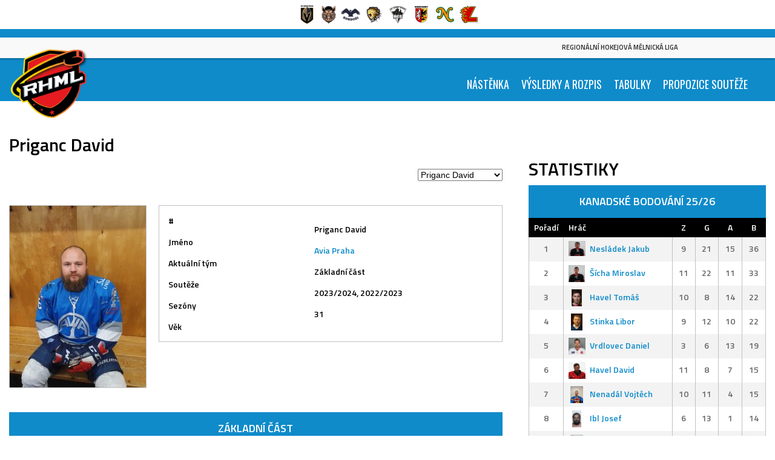

--- FILE ---
content_type: text/html; charset=UTF-8
request_url: http://rhml.cz/player/priganc-david/
body_size: 12478
content:
<!DOCTYPE html>
<html lang="cs">
<head>
<meta charset="UTF-8">
<meta name="viewport" content="width=device-width, initial-scale=1">
<link rel="profile" href="http://gmpg.org/xfn/11">
<link rel="pingback" href="http://rhml.cz/xmlrpc.php">
<title>Priganc David &#8211; Regionální Hokejová Mělnická Liga</title>
<meta name='robots' content='max-image-preview:large' />
<link rel='dns-prefetch' href='//fonts.googleapis.com' />
<link rel="alternate" type="application/rss+xml" title="Regionální Hokejová Mělnická Liga &raquo; RSS zdroj" href="http://rhml.cz/feed/" />
<link rel="alternate" type="application/rss+xml" title="Regionální Hokejová Mělnická Liga &raquo; RSS komentářů" href="http://rhml.cz/comments/feed/" />
<link rel="alternate" title="oEmbed (JSON)" type="application/json+oembed" href="http://rhml.cz/wp-json/oembed/1.0/embed?url=http%3A%2F%2Frhml.cz%2Fplayer%2Fpriganc-david%2F" />
<link rel="alternate" title="oEmbed (XML)" type="text/xml+oembed" href="http://rhml.cz/wp-json/oembed/1.0/embed?url=http%3A%2F%2Frhml.cz%2Fplayer%2Fpriganc-david%2F&#038;format=xml" />
<style id='wp-img-auto-sizes-contain-inline-css' type='text/css'>
img:is([sizes=auto i],[sizes^="auto," i]){contain-intrinsic-size:3000px 1500px}
/*# sourceURL=wp-img-auto-sizes-contain-inline-css */
</style>
<style id='wp-emoji-styles-inline-css' type='text/css'>

	img.wp-smiley, img.emoji {
		display: inline !important;
		border: none !important;
		box-shadow: none !important;
		height: 1em !important;
		width: 1em !important;
		margin: 0 0.07em !important;
		vertical-align: -0.1em !important;
		background: none !important;
		padding: 0 !important;
	}
/*# sourceURL=wp-emoji-styles-inline-css */
</style>
<link rel='stylesheet' id='wp-block-library-css' href='http://rhml.cz/wp-includes/css/dist/block-library/style.min.css?ver=6.9' type='text/css' media='all' />
<style id='global-styles-inline-css' type='text/css'>
:root{--wp--preset--aspect-ratio--square: 1;--wp--preset--aspect-ratio--4-3: 4/3;--wp--preset--aspect-ratio--3-4: 3/4;--wp--preset--aspect-ratio--3-2: 3/2;--wp--preset--aspect-ratio--2-3: 2/3;--wp--preset--aspect-ratio--16-9: 16/9;--wp--preset--aspect-ratio--9-16: 9/16;--wp--preset--color--black: #000000;--wp--preset--color--cyan-bluish-gray: #abb8c3;--wp--preset--color--white: #ffffff;--wp--preset--color--pale-pink: #f78da7;--wp--preset--color--vivid-red: #cf2e2e;--wp--preset--color--luminous-vivid-orange: #ff6900;--wp--preset--color--luminous-vivid-amber: #fcb900;--wp--preset--color--light-green-cyan: #7bdcb5;--wp--preset--color--vivid-green-cyan: #00d084;--wp--preset--color--pale-cyan-blue: #8ed1fc;--wp--preset--color--vivid-cyan-blue: #0693e3;--wp--preset--color--vivid-purple: #9b51e0;--wp--preset--gradient--vivid-cyan-blue-to-vivid-purple: linear-gradient(135deg,rgb(6,147,227) 0%,rgb(155,81,224) 100%);--wp--preset--gradient--light-green-cyan-to-vivid-green-cyan: linear-gradient(135deg,rgb(122,220,180) 0%,rgb(0,208,130) 100%);--wp--preset--gradient--luminous-vivid-amber-to-luminous-vivid-orange: linear-gradient(135deg,rgb(252,185,0) 0%,rgb(255,105,0) 100%);--wp--preset--gradient--luminous-vivid-orange-to-vivid-red: linear-gradient(135deg,rgb(255,105,0) 0%,rgb(207,46,46) 100%);--wp--preset--gradient--very-light-gray-to-cyan-bluish-gray: linear-gradient(135deg,rgb(238,238,238) 0%,rgb(169,184,195) 100%);--wp--preset--gradient--cool-to-warm-spectrum: linear-gradient(135deg,rgb(74,234,220) 0%,rgb(151,120,209) 20%,rgb(207,42,186) 40%,rgb(238,44,130) 60%,rgb(251,105,98) 80%,rgb(254,248,76) 100%);--wp--preset--gradient--blush-light-purple: linear-gradient(135deg,rgb(255,206,236) 0%,rgb(152,150,240) 100%);--wp--preset--gradient--blush-bordeaux: linear-gradient(135deg,rgb(254,205,165) 0%,rgb(254,45,45) 50%,rgb(107,0,62) 100%);--wp--preset--gradient--luminous-dusk: linear-gradient(135deg,rgb(255,203,112) 0%,rgb(199,81,192) 50%,rgb(65,88,208) 100%);--wp--preset--gradient--pale-ocean: linear-gradient(135deg,rgb(255,245,203) 0%,rgb(182,227,212) 50%,rgb(51,167,181) 100%);--wp--preset--gradient--electric-grass: linear-gradient(135deg,rgb(202,248,128) 0%,rgb(113,206,126) 100%);--wp--preset--gradient--midnight: linear-gradient(135deg,rgb(2,3,129) 0%,rgb(40,116,252) 100%);--wp--preset--font-size--small: 13px;--wp--preset--font-size--medium: 20px;--wp--preset--font-size--large: 36px;--wp--preset--font-size--x-large: 42px;--wp--preset--spacing--20: 0.44rem;--wp--preset--spacing--30: 0.67rem;--wp--preset--spacing--40: 1rem;--wp--preset--spacing--50: 1.5rem;--wp--preset--spacing--60: 2.25rem;--wp--preset--spacing--70: 3.38rem;--wp--preset--spacing--80: 5.06rem;--wp--preset--shadow--natural: 6px 6px 9px rgba(0, 0, 0, 0.2);--wp--preset--shadow--deep: 12px 12px 50px rgba(0, 0, 0, 0.4);--wp--preset--shadow--sharp: 6px 6px 0px rgba(0, 0, 0, 0.2);--wp--preset--shadow--outlined: 6px 6px 0px -3px rgb(255, 255, 255), 6px 6px rgb(0, 0, 0);--wp--preset--shadow--crisp: 6px 6px 0px rgb(0, 0, 0);}:where(.is-layout-flex){gap: 0.5em;}:where(.is-layout-grid){gap: 0.5em;}body .is-layout-flex{display: flex;}.is-layout-flex{flex-wrap: wrap;align-items: center;}.is-layout-flex > :is(*, div){margin: 0;}body .is-layout-grid{display: grid;}.is-layout-grid > :is(*, div){margin: 0;}:where(.wp-block-columns.is-layout-flex){gap: 2em;}:where(.wp-block-columns.is-layout-grid){gap: 2em;}:where(.wp-block-post-template.is-layout-flex){gap: 1.25em;}:where(.wp-block-post-template.is-layout-grid){gap: 1.25em;}.has-black-color{color: var(--wp--preset--color--black) !important;}.has-cyan-bluish-gray-color{color: var(--wp--preset--color--cyan-bluish-gray) !important;}.has-white-color{color: var(--wp--preset--color--white) !important;}.has-pale-pink-color{color: var(--wp--preset--color--pale-pink) !important;}.has-vivid-red-color{color: var(--wp--preset--color--vivid-red) !important;}.has-luminous-vivid-orange-color{color: var(--wp--preset--color--luminous-vivid-orange) !important;}.has-luminous-vivid-amber-color{color: var(--wp--preset--color--luminous-vivid-amber) !important;}.has-light-green-cyan-color{color: var(--wp--preset--color--light-green-cyan) !important;}.has-vivid-green-cyan-color{color: var(--wp--preset--color--vivid-green-cyan) !important;}.has-pale-cyan-blue-color{color: var(--wp--preset--color--pale-cyan-blue) !important;}.has-vivid-cyan-blue-color{color: var(--wp--preset--color--vivid-cyan-blue) !important;}.has-vivid-purple-color{color: var(--wp--preset--color--vivid-purple) !important;}.has-black-background-color{background-color: var(--wp--preset--color--black) !important;}.has-cyan-bluish-gray-background-color{background-color: var(--wp--preset--color--cyan-bluish-gray) !important;}.has-white-background-color{background-color: var(--wp--preset--color--white) !important;}.has-pale-pink-background-color{background-color: var(--wp--preset--color--pale-pink) !important;}.has-vivid-red-background-color{background-color: var(--wp--preset--color--vivid-red) !important;}.has-luminous-vivid-orange-background-color{background-color: var(--wp--preset--color--luminous-vivid-orange) !important;}.has-luminous-vivid-amber-background-color{background-color: var(--wp--preset--color--luminous-vivid-amber) !important;}.has-light-green-cyan-background-color{background-color: var(--wp--preset--color--light-green-cyan) !important;}.has-vivid-green-cyan-background-color{background-color: var(--wp--preset--color--vivid-green-cyan) !important;}.has-pale-cyan-blue-background-color{background-color: var(--wp--preset--color--pale-cyan-blue) !important;}.has-vivid-cyan-blue-background-color{background-color: var(--wp--preset--color--vivid-cyan-blue) !important;}.has-vivid-purple-background-color{background-color: var(--wp--preset--color--vivid-purple) !important;}.has-black-border-color{border-color: var(--wp--preset--color--black) !important;}.has-cyan-bluish-gray-border-color{border-color: var(--wp--preset--color--cyan-bluish-gray) !important;}.has-white-border-color{border-color: var(--wp--preset--color--white) !important;}.has-pale-pink-border-color{border-color: var(--wp--preset--color--pale-pink) !important;}.has-vivid-red-border-color{border-color: var(--wp--preset--color--vivid-red) !important;}.has-luminous-vivid-orange-border-color{border-color: var(--wp--preset--color--luminous-vivid-orange) !important;}.has-luminous-vivid-amber-border-color{border-color: var(--wp--preset--color--luminous-vivid-amber) !important;}.has-light-green-cyan-border-color{border-color: var(--wp--preset--color--light-green-cyan) !important;}.has-vivid-green-cyan-border-color{border-color: var(--wp--preset--color--vivid-green-cyan) !important;}.has-pale-cyan-blue-border-color{border-color: var(--wp--preset--color--pale-cyan-blue) !important;}.has-vivid-cyan-blue-border-color{border-color: var(--wp--preset--color--vivid-cyan-blue) !important;}.has-vivid-purple-border-color{border-color: var(--wp--preset--color--vivid-purple) !important;}.has-vivid-cyan-blue-to-vivid-purple-gradient-background{background: var(--wp--preset--gradient--vivid-cyan-blue-to-vivid-purple) !important;}.has-light-green-cyan-to-vivid-green-cyan-gradient-background{background: var(--wp--preset--gradient--light-green-cyan-to-vivid-green-cyan) !important;}.has-luminous-vivid-amber-to-luminous-vivid-orange-gradient-background{background: var(--wp--preset--gradient--luminous-vivid-amber-to-luminous-vivid-orange) !important;}.has-luminous-vivid-orange-to-vivid-red-gradient-background{background: var(--wp--preset--gradient--luminous-vivid-orange-to-vivid-red) !important;}.has-very-light-gray-to-cyan-bluish-gray-gradient-background{background: var(--wp--preset--gradient--very-light-gray-to-cyan-bluish-gray) !important;}.has-cool-to-warm-spectrum-gradient-background{background: var(--wp--preset--gradient--cool-to-warm-spectrum) !important;}.has-blush-light-purple-gradient-background{background: var(--wp--preset--gradient--blush-light-purple) !important;}.has-blush-bordeaux-gradient-background{background: var(--wp--preset--gradient--blush-bordeaux) !important;}.has-luminous-dusk-gradient-background{background: var(--wp--preset--gradient--luminous-dusk) !important;}.has-pale-ocean-gradient-background{background: var(--wp--preset--gradient--pale-ocean) !important;}.has-electric-grass-gradient-background{background: var(--wp--preset--gradient--electric-grass) !important;}.has-midnight-gradient-background{background: var(--wp--preset--gradient--midnight) !important;}.has-small-font-size{font-size: var(--wp--preset--font-size--small) !important;}.has-medium-font-size{font-size: var(--wp--preset--font-size--medium) !important;}.has-large-font-size{font-size: var(--wp--preset--font-size--large) !important;}.has-x-large-font-size{font-size: var(--wp--preset--font-size--x-large) !important;}
/*# sourceURL=global-styles-inline-css */
</style>

<style id='classic-theme-styles-inline-css' type='text/css'>
/*! This file is auto-generated */
.wp-block-button__link{color:#fff;background-color:#32373c;border-radius:9999px;box-shadow:none;text-decoration:none;padding:calc(.667em + 2px) calc(1.333em + 2px);font-size:1.125em}.wp-block-file__button{background:#32373c;color:#fff;text-decoration:none}
/*# sourceURL=/wp-includes/css/classic-themes.min.css */
</style>
<link rel='stylesheet' id='dashicons-css' href='http://rhml.cz/wp-includes/css/dashicons.min.css?ver=6.9' type='text/css' media='all' />
<link rel='stylesheet' id='sportspress-general-css' href='//rhml.cz/wp-content/plugins/sportspress-pro/includes/sportspress/assets/css/sportspress.css?ver=2.7.15' type='text/css' media='all' />
<link rel='stylesheet' id='sportspress-icons-css' href='//rhml.cz/wp-content/plugins/sportspress-pro/includes/sportspress/assets/css/icons.css?ver=2.7' type='text/css' media='all' />
<link rel='stylesheet' id='sportspress-league-menu-css' href='//rhml.cz/wp-content/plugins/sportspress-pro/includes/sportspress-league-menu/css/sportspress-league-menu.css?ver=2.1.2' type='text/css' media='all' />
<link rel='stylesheet' id='sportspress-event-statistics-css' href='//rhml.cz/wp-content/plugins/sportspress-pro/includes/sportspress-match-stats/css/sportspress-match-stats.css?ver=2.2' type='text/css' media='all' />
<link rel='stylesheet' id='sportspress-results-matrix-css' href='//rhml.cz/wp-content/plugins/sportspress-pro/includes/sportspress-results-matrix/css/sportspress-results-matrix.css?ver=2.6.9' type='text/css' media='all' />
<link rel='stylesheet' id='sportspress-scoreboard-css' href='//rhml.cz/wp-content/plugins/sportspress-pro/includes/sportspress-scoreboard/css/sportspress-scoreboard.css?ver=2.6.11' type='text/css' media='all' />
<link rel='stylesheet' id='sportspress-scoreboard-ltr-css' href='//rhml.cz/wp-content/plugins/sportspress-pro/includes/sportspress-scoreboard/css/sportspress-scoreboard-ltr.css?ver=2.6.11' type='text/css' media='all' />
<link rel='stylesheet' id='sportspress-sponsors-css' href='//rhml.cz/wp-content/plugins/sportspress-pro/includes/sportspress-sponsors/css/sportspress-sponsors.css?ver=2.6.15' type='text/css' media='all' />
<link rel='stylesheet' id='sportspress-timelines-css' href='//rhml.cz/wp-content/plugins/sportspress-pro/includes/sportspress-timelines/css/sportspress-timelines.css?ver=2.6' type='text/css' media='all' />
<link rel='stylesheet' id='sportspress-tournaments-css' href='//rhml.cz/wp-content/plugins/sportspress-pro/includes/sportspress-tournaments/css/sportspress-tournaments.css?ver=2.6.21' type='text/css' media='all' />
<link rel='stylesheet' id='sportspress-tournaments-ltr-css' href='//rhml.cz/wp-content/plugins/sportspress-pro/includes/sportspress-tournaments/css/sportspress-tournaments-ltr.css?ver=2.6.21' type='text/css' media='all' />
<link rel='stylesheet' id='jquery-bracket-css' href='//rhml.cz/wp-content/plugins/sportspress-pro/includes/sportspress-tournaments/css/jquery.bracket.min.css?ver=0.11.0' type='text/css' media='all' />
<link rel='stylesheet' id='sportspress-twitter-css' href='//rhml.cz/wp-content/plugins/sportspress-pro/includes/sportspress-twitter/css/sportspress-twitter.css?ver=2.1.2' type='text/css' media='all' />
<link rel='stylesheet' id='sportspress-user-scores-css' href='//rhml.cz/wp-content/plugins/sportspress-pro/includes/sportspress-user-scores/css/sportspress-user-scores.css?ver=2.3' type='text/css' media='all' />
<link rel='stylesheet' id='mega-slider-style-css' href='http://rhml.cz/wp-content/themes/marquee/plugins/mega-slider/assets/css/mega-slider.css?ver=1.0.1' type='text/css' media='all' />
<link rel='stylesheet' id='news-widget-style-css' href='http://rhml.cz/wp-content/themes/marquee/plugins/news-widget/assets/css/news-widget.css?ver=1.0.1' type='text/css' media='all' />
<link rel='stylesheet' id='social-sidebar-icons-css' href='http://rhml.cz/wp-content/themes/marquee/plugins/social-sidebar/assets/css/social-sidebar-icons.css?ver=1.0' type='text/css' media='all' />
<link rel='stylesheet' id='social-sidebar-css' href='http://rhml.cz/wp-content/themes/marquee/plugins/social-sidebar/assets/css/social-sidebar.css?ver=1.0' type='text/css' media='all' />
<link rel='stylesheet' id='social-sidebar-classic-css' href='http://rhml.cz/wp-content/themes/marquee/plugins/social-sidebar/assets/css/skins/classic.css?ver=1.0' type='text/css' media='all' />
<link rel='stylesheet' id='rookie-oswald-css' href='//fonts.googleapis.com/css?family=Oswald%3A400%2C700&#038;subset=latin-ext&#038;ver=6.9' type='text/css' media='all' />
<link rel='stylesheet' id='rookie-framework-style-css' href='http://rhml.cz/wp-content/themes/marquee/framework.css?ver=6.9' type='text/css' media='all' />
<link rel='stylesheet' id='rookie-style-css' href='http://rhml.cz/wp-content/themes/marquee/style.css?ver=6.9' type='text/css' media='all' />
<link rel='stylesheet' id='marquee-titillium-web-css' href='//fonts.googleapis.com/css?family=Titillium+Web%3A300%2C600&#038;ver=6.9' type='text/css' media='all' />
<style type="text/css"></style>		<style type="text/css"> /* Marquee Custom Layout */
		@media screen and (min-width: 1025px) {
			.site-branding, .site-content, .site-footer .footer-area, .site-info {
				width: 1350px; }
			.main-navigation {
				width: 1320px; }
		}
		</style>
		<script type="text/javascript" src="http://rhml.cz/wp-includes/js/jquery/jquery.min.js?ver=3.7.1" id="jquery-core-js"></script>
<script type="text/javascript" src="http://rhml.cz/wp-includes/js/jquery/jquery-migrate.min.js?ver=3.4.1" id="jquery-migrate-js"></script>
<script type="text/javascript" src="http://rhml.cz/wp-content/plugins/sportspress-pro/includes/sportspress-facebook/js/sportspress-facebook-sdk.js?ver=2.11" id="sportspress-facebook-sdk-js"></script>
<script type="text/javascript" src="http://rhml.cz/wp-content/plugins/sportspress-pro/includes/sportspress-tournaments/js/jquery.bracket.min.js?ver=0.11.0" id="jquery-bracket-js"></script>
<link rel="https://api.w.org/" href="http://rhml.cz/wp-json/" /><link rel="alternate" title="JSON" type="application/json" href="http://rhml.cz/wp-json/wp/v2/players/910" /><link rel="EditURI" type="application/rsd+xml" title="RSD" href="http://rhml.cz/xmlrpc.php?rsd" />
<meta name="generator" content="WordPress 6.9" />
<meta name="generator" content="SportsPress 2.7.15" />
<meta name="generator" content="SportsPress Pro 2.7.15" />
<link rel="canonical" href="http://rhml.cz/player/priganc-david/" />
<link rel='shortlink' href='http://rhml.cz/?p=910' />
<meta name="generator" content="Elementor 3.15.2; features: e_dom_optimization, e_optimized_assets_loading, e_optimized_css_loading, additional_custom_breakpoints; settings: css_print_method-external, google_font-enabled, font_display-auto">
<style type="text/css" id="custom-background-css">
body.custom-background { background-color: #ffffff; }
</style>
	<link rel="icon" href="http://rhml.cz/wp-content/uploads/2022/08/logo_final_rhml_3_WEB-150x150.png" sizes="32x32" />
<link rel="icon" href="http://rhml.cz/wp-content/uploads/2022/08/logo_final_rhml_3_WEB-300x298.png" sizes="192x192" />
<link rel="apple-touch-icon" href="http://rhml.cz/wp-content/uploads/2022/08/logo_final_rhml_3_WEB-300x298.png" />
<meta name="msapplication-TileImage" content="http://rhml.cz/wp-content/uploads/2022/08/logo_final_rhml_3_WEB.png" />
</head>

<body class="wp-singular sp_player-template-default single single-sp_player postid-910 custom-background wp-theme-marquee sportspress sportspress-page sp-show-image elementor-default elementor-kit-5">
<div class="sp-header">			<style type="text/css">
			.sp-league-menu {
				background: #ffffff;
				color: #6d6d6d;
			}
			.sp-league-menu .sp-inner {
				width: 1000px;
			}
			.sp-league-menu .sp-league-menu-title {
				color: #6d6d6d;
			}
			.sp-league-menu .sp-team-logo {
				max-height: 32px;
				max-width: 32px;
			}
			.sp-league-menu .sp-league-menu-logo {
				max-height: 32px;
				max-width: 64px;
				margin-bottom: 0px;
				margin-left: 0px;
			}
			</style>
			<div class="sp-league-menu sp-align-center">
				<div class="sp-inner">
																<a class="sp-team-link" href="http://rhml.cz/team/ab-neratovice/">
							<img width="32" height="32" src="http://rhml.cz/wp-content/uploads/2022/08/NERATOVICE-32x32.png" class="sp-team-logo wp-post-image" alt="" title="AB Neratovice" decoding="async" srcset="http://rhml.cz/wp-content/uploads/2022/08/NERATOVICE-32x32.png 32w, http://rhml.cz/wp-content/uploads/2022/08/NERATOVICE-300x300.png 300w, http://rhml.cz/wp-content/uploads/2022/08/NERATOVICE-150x150.png 150w, http://rhml.cz/wp-content/uploads/2022/08/NERATOVICE-128x128.png 128w, http://rhml.cz/wp-content/uploads/2022/08/NERATOVICE.png 500w" sizes="(max-width: 32px) 100vw, 32px" />						</a>
											<a class="sp-team-link" href="http://rhml.cz/team/hc-divocaci/">
							<img width="26" height="32" src="http://rhml.cz/wp-content/uploads/2022/08/divocaci_logo_final-26x32.png" class="sp-team-logo wp-post-image" alt="" title="HC Divočáci" decoding="async" srcset="http://rhml.cz/wp-content/uploads/2022/08/divocaci_logo_final-26x32.png 26w, http://rhml.cz/wp-content/uploads/2022/08/divocaci_logo_final-242x300.png 242w, http://rhml.cz/wp-content/uploads/2022/08/divocaci_logo_final-103x128.png 103w, http://rhml.cz/wp-content/uploads/2022/08/divocaci_logo_final.png 479w" sizes="(max-width: 26px) 100vw, 26px" />						</a>
											<a class="sp-team-link" href="http://rhml.cz/team/hc-kondori/">
							<img width="32" height="32" src="http://rhml.cz/wp-content/uploads/2022/08/KONDORI-1-32x32.png" class="sp-team-logo wp-post-image" alt="" title="HC Kondoři" decoding="async" srcset="http://rhml.cz/wp-content/uploads/2022/08/KONDORI-1-32x32.png 32w, http://rhml.cz/wp-content/uploads/2022/08/KONDORI-1-300x300.png 300w, http://rhml.cz/wp-content/uploads/2022/08/KONDORI-1-150x150.png 150w, http://rhml.cz/wp-content/uploads/2022/08/KONDORI-1-128x128.png 128w, http://rhml.cz/wp-content/uploads/2022/08/KONDORI-1.png 512w" sizes="(max-width: 32px) 100vw, 32px" />						</a>
											<a class="sp-team-link" href="http://rhml.cz/team/hc-lev/">
							<img width="32" height="32" src="http://rhml.cz/wp-content/uploads/2022/08/LEV-1-32x32.png" class="sp-team-logo wp-post-image" alt="" title="HC Lev" decoding="async" srcset="http://rhml.cz/wp-content/uploads/2022/08/LEV-1-32x32.png 32w, http://rhml.cz/wp-content/uploads/2022/08/LEV-1-300x300.png 300w, http://rhml.cz/wp-content/uploads/2022/08/LEV-1-150x150.png 150w, http://rhml.cz/wp-content/uploads/2022/08/LEV-1-128x128.png 128w, http://rhml.cz/wp-content/uploads/2022/08/LEV-1.png 501w" sizes="(max-width: 32px) 100vw, 32px" />						</a>
											<a class="sp-team-link" href="http://rhml.cz/team/hc-senior-melnik/">
							<img width="32" height="32" src="http://rhml.cz/wp-content/uploads/2022/08/SENIOR-32x32.png" class="sp-team-logo wp-post-image" alt="" title="HC Senior Mělník" decoding="async" srcset="http://rhml.cz/wp-content/uploads/2022/08/SENIOR-32x32.png 32w, http://rhml.cz/wp-content/uploads/2022/08/SENIOR-300x287.png 300w, http://rhml.cz/wp-content/uploads/2022/08/SENIOR-150x150.png 150w, http://rhml.cz/wp-content/uploads/2022/08/SENIOR-128x122.png 128w, http://rhml.cz/wp-content/uploads/2022/08/SENIOR.png 523w" sizes="(max-width: 32px) 100vw, 32px" />						</a>
											<a class="sp-team-link" href="http://rhml.cz/team/konstrukt-melnik/">
							<img width="32" height="32" src="http://rhml.cz/wp-content/uploads/2022/08/KONSTRUKT-32x32.png" class="sp-team-logo wp-post-image" alt="" title="Konstrukt Mělník" decoding="async" srcset="http://rhml.cz/wp-content/uploads/2022/08/KONSTRUKT-32x32.png 32w, http://rhml.cz/wp-content/uploads/2022/08/KONSTRUKT-300x300.png 300w, http://rhml.cz/wp-content/uploads/2022/08/KONSTRUKT-150x150.png 150w, http://rhml.cz/wp-content/uploads/2022/08/KONSTRUKT-128x128.png 128w, http://rhml.cz/wp-content/uploads/2022/08/KONSTRUKT.png 500w" sizes="(max-width: 32px) 100vw, 32px" />						</a>
											<a class="sp-team-link" href="http://rhml.cz/team/novanta-melnik/">
							<img width="32" height="32" src="http://rhml.cz/wp-content/uploads/2022/08/NOVANTA-32x32.png" class="sp-team-logo wp-post-image" alt="" title="Novanta Mělník" decoding="async" srcset="http://rhml.cz/wp-content/uploads/2022/08/NOVANTA-32x32.png 32w, http://rhml.cz/wp-content/uploads/2022/08/NOVANTA-300x300.png 300w, http://rhml.cz/wp-content/uploads/2022/08/NOVANTA-150x150.png 150w, http://rhml.cz/wp-content/uploads/2022/08/NOVANTA-128x128.png 128w, http://rhml.cz/wp-content/uploads/2022/08/NOVANTA.png 500w" sizes="(max-width: 32px) 100vw, 32px" />						</a>
											<a class="sp-team-link" href="http://rhml.cz/team/sdh-lhotka-flames/">
							<img width="32" height="32" src="http://rhml.cz/wp-content/uploads/2022/08/LHOTKA-1-32x32.png" class="sp-team-logo wp-post-image" alt="" title="SDH Lhotka Flames" decoding="async" srcset="http://rhml.cz/wp-content/uploads/2022/08/LHOTKA-1-32x32.png 32w, http://rhml.cz/wp-content/uploads/2022/08/LHOTKA-1-300x300.png 300w, http://rhml.cz/wp-content/uploads/2022/08/LHOTKA-1-150x150.png 150w, http://rhml.cz/wp-content/uploads/2022/08/LHOTKA-1-128x128.png 128w, http://rhml.cz/wp-content/uploads/2022/08/LHOTKA-1.png 500w" sizes="(max-width: 32px) 100vw, 32px" />						</a>
														</div>
			</div>
			</div>
<div id="page" class="hfeed site">
	<a class="skip-link screen-reader-text" href="#content">Skip to content</a>

	<header id="masthead" class="site-header" role="banner">
				<div class="header-area header-area-has-logo">
																																		<div class="site-branding">
					<div class="site-identity">
												<a class="site-logo" href="http://rhml.cz/" rel="home"><img src="http://rhml.cz/wp-content/uploads/2022/08/logo_final_rhml_3_WEB.png" alt="Regionální Hokejová Mělnická Liga"></a>
																		<hgroup style="color: #262626">
							<h1 class="site-title"><a href="http://rhml.cz/" rel="home">Regionální Hokejová Mělnická Liga</a></h1>
							<h2 class="site-description"></h2>
						</hgroup>
											</div>
				</div><!-- .site-branding -->
												<div class="site-menu">
					<nav id="site-navigation" class="main-navigation" role="navigation">
						<button class="menu-toggle" aria-controls="menu" aria-expanded="false"><span class="dashicons dashicons-menu"></span></button>
						<div class="menu-primary-menu-container"><ul id="menu-primary-menu" class="menu"><li id="menu-item-71" class="menu-item menu-item-type-post_type menu-item-object-page menu-item-home menu-item-71"><a href="http://rhml.cz/">Nástěnka</a></li>
<li id="menu-item-72" class="menu-item menu-item-type-post_type menu-item-object-page menu-item-72"><a href="http://rhml.cz/rozpis-vysledky/">Výsledky a Rozpis</a></li>
<li id="menu-item-73" class="menu-item menu-item-type-post_type menu-item-object-page menu-item-73"><a href="http://rhml.cz/tabulky/">Tabulky</a></li>
<li id="menu-item-788" class="menu-item menu-item-type-post_type menu-item-object-page menu-item-privacy-policy menu-item-788"><a rel="privacy-policy" href="http://rhml.cz/propozice/">Propozice soutěže</a></li>
</ul></div>											</nav><!-- #site-navigation -->
				</div>
						</div>
		</header><!-- #masthead -->

	<div id="content" class="site-content">
		
	<div id="primary" class="content-area content-area-right-sidebar">
		<main id="main" class="site-main" role="main">

			
			
				
<article id="post-910" class="post-910 sp_player type-sp_player status-publish has-post-thumbnail hentry sp_league-rhml sp_season-6 sp_season-26">
	<header class="entry-header">		
		<h1 class="entry-title">Priganc David</h1>	</header><!-- .entry-header -->

	<div class="entry-content">
		<div class="sp-section-content sp-section-content-selector">	<div class="sp-template sp-template-player-selector sp-template-profile-selector">
		<select class="sp-profile-selector sp-player-selector sp-selector-redirect">
			<option value="http://rhml.cz/player/ptacek-lukas/">Ptáček Lukáš</option><option value="http://rhml.cz/player/remen-miroslav/">Remeň Miroslav</option><option value="http://rhml.cz/player/strnad-ivan/">Strnad Ivan</option><option value="http://rhml.cz/player/zejman-david/">Zejman David</option><option value="http://rhml.cz/player/jonas-david/">Jonáš David</option><option value="http://rhml.cz/player/kvacek-jakub/">Kvaček Jakub</option><option value="http://rhml.cz/player/kotyra-martin/">Kotyra Martin</option><option value="http://rhml.cz/player/hejtmanek-daniel/">Hejtmánek Daniel</option><option value="http://rhml.cz/player/kentos-josef/">Kentos Josef</option><option value="http://rhml.cz/player/vlasaty-marek/">Vlasatý Marek</option><option value="http://rhml.cz/player/mahel-jakub/">Mahel Jakub</option><option value="http://rhml.cz/player/unger-premysl/">Unger Přemysl</option><option value="http://rhml.cz/player/fiser-marek/">Fišer Marek</option><option value="http://rhml.cz/player/stastny-marian/">Štastný Marian</option><option value="http://rhml.cz/player/kromichal-karel/">Kromíchal Karel</option><option value="http://rhml.cz/player/vasilev-jan/">Vasilev Jan</option><option value="http://rhml.cz/player/bednar-ondrej/">Bednář Ondřej</option><option value="http://rhml.cz/player/schuster-roland/">Schuster Roland</option><option value="http://rhml.cz/player/schubert-roland/">Schubert Roland</option><option value="http://rhml.cz/player/duchan-tomas/">Duchan Tomáš</option><option value="http://rhml.cz/player/kapal-martin/">Kapal Martin</option><option value="http://rhml.cz/player/cap-vit/">Čáp Vít</option><option value="http://rhml.cz/player/kilian-jiri/">Kilián Jiří</option><option value="http://rhml.cz/player/basus-jiri/">Bašus Jiří</option><option value="http://rhml.cz/player/mrkvicka-tomas/">Mrkvička Tomáš</option><option value="http://rhml.cz/player/vlk-jan/">Vlk Jan</option><option value="http://rhml.cz/player/vacek-jaroslav-st/">Vacek Jaroslav st.</option><option value="http://rhml.cz/player/pribula-marko/">Pribula Marko</option><option value="http://rhml.cz/player/suchan-ondrej/">Suchan Ondřej</option><option value="http://rhml.cz/player/dejmal-martin/">Dejmal Martin</option><option value="http://rhml.cz/player/hynek-petr/">Hynek Petr</option><option value="http://rhml.cz/player/paris-martin/">Paris Martin</option><option value="http://rhml.cz/player/bartek-martin-2/">Bartek Martin ml.</option><option value="http://rhml.cz/player/smid-martin/">Šmíd Martin</option><option value="http://rhml.cz/player/jenicek-karel/">Jeníček Karel</option><option value="http://rhml.cz/player/koutnik-pavel/">Koutník Pavel</option><option value="http://rhml.cz/player/travnik-tomas/">Trávnik Tomáš</option><option value="http://rhml.cz/player/snebergr-martin/">Snebergr Martin</option><option value="http://rhml.cz/player/bartek-martin/">Bartek Martin st.</option><option value="http://rhml.cz/player/priganc-andrej/">Priganc Andrej</option><option value="http://rhml.cz/player/priganc-david/" selected='selected'>Priganc David</option><option value="http://rhml.cz/player/zverev-denis/">Zverev Denis</option><option value="http://rhml.cz/player/macko-vladimir/">Macko Vladimír</option><option value="http://rhml.cz/player/benda-radek/">Benda Radek</option><option value="http://rhml.cz/player/vacek-jaroslav-ml/">Vacek Jaroslav ml.</option><option value="http://rhml.cz/player/skorepa-pavel/">Skořepa Pavel</option>		</select>
	</div>
	</div><div class="sp-section-content sp-section-content-photo">	<div class="sp-template sp-template-player-photo sp-template-photo sp-player-photo">
		<img fetchpriority="high" decoding="async" width="225" height="300" src="http://rhml.cz/wp-content/uploads/1995/01/PRIGANC_D-225x300.jpg" class="attachment-sportspress-fit-medium size-sportspress-fit-medium wp-post-image" alt="" srcset="http://rhml.cz/wp-content/uploads/1995/01/PRIGANC_D-225x300.jpg 225w, http://rhml.cz/wp-content/uploads/1995/01/PRIGANC_D-768x1024.jpg 768w, http://rhml.cz/wp-content/uploads/1995/01/PRIGANC_D-1152x1536.jpg 1152w, http://rhml.cz/wp-content/uploads/1995/01/PRIGANC_D-96x128.jpg 96w, http://rhml.cz/wp-content/uploads/1995/01/PRIGANC_D-24x32.jpg 24w, http://rhml.cz/wp-content/uploads/1995/01/PRIGANC_D.jpg 1512w" sizes="(max-width: 225px) 100vw, 225px" />	</div>
	</div><div class="sp-section-content sp-section-content-details"><div class="sp-template sp-template-player-details sp-template-details"><div class="sp-list-wrapper"><dl class="sp-player-details"><dt>#</dt><dd></dd><dt>Jméno</dt><dd>Priganc David</dd><dt>Aktuální tým</dt><dd><a href="http://rhml.cz/team/avia-praha/">Avia Praha</a></dd><dt>Soutěže</dt><dd>Základní část</dd><dt>Sezóny</dt><dd>2023/2024, 2022/2023</dd><dt>Věk</dt><dd>31</dd></dl></div></div></div><div class="sp-section-content sp-section-content-excerpt"></div><div class="sp-section-content sp-section-content-content"></div><div class="sp-section-content sp-section-content-statistics"><div class="sp-template sp-template-player-statistics">
	<h4 class="sp-table-caption">Základní část</h4><div class="sp-table-wrapper"><table class="sp-player-statistics sp-data-table sp-scrollable-table"><thead><tr><th class="data-name">Sezóna</th><th class="data-team">Tým</th><th class="data-star">All-Star</th><th class="data-gp">Z</th><th class="data-g">G</th><th class="data-a">A</th><th class="data-pim">TM</th><th class="data-p">B</th></tr></thead><tbody><tr class="odd"><td class="data-name">2023/2024</td><td class="data-team"><a href="http://rhml.cz/team/avia-praha/">Avia Praha</a></td><td class="data-star">0</td><td class="data-gp">10</td><td class="data-g">8</td><td class="data-a">19</td><td class="data-pim">35</td><td class="data-p">27</td></tr><tr class="even"><td class="data-name">2022/2023</td><td class="data-team"><a href="http://rhml.cz/team/avia-praha/">Avia Praha</a></td><td class="data-star">3</td><td class="data-gp">5</td><td class="data-g">12</td><td class="data-a">24</td><td class="data-pim">4</td><td class="data-p">36</td></tr><tr class="odd"><td class="data-name sp-highlight">Celkem</td><td class="data-team sp-highlight">-</td><td class="data-star sp-highlight">3</td><td class="data-gp sp-highlight">15</td><td class="data-g sp-highlight">20</td><td class="data-a sp-highlight">43</td><td class="data-pim sp-highlight">39</td><td class="data-p sp-highlight">63</td></tr></tbody></table></div></div>
<div class="sp-template sp-template-player-statistics">
	<h4 class="sp-table-caption">Kariéra celkem</h4><div class="sp-table-wrapper"><table class="sp-player-statistics sp-data-table sp-scrollable-table"><thead><tr><th class="data-name">Sezóna</th><th class="data-star">All-Star</th><th class="data-gp">Z</th><th class="data-g">G</th><th class="data-a">A</th><th class="data-pim">TM</th><th class="data-p">B</th></tr></thead><tbody><tr class="odd"><td class="data-name">2023/2024</td><td class="data-star">0</td><td class="data-gp">10</td><td class="data-g">8</td><td class="data-a">19</td><td class="data-pim">35</td><td class="data-p">27</td></tr><tr class="even"><td class="data-name">2022/2023</td><td class="data-star">3</td><td class="data-gp">5</td><td class="data-g">12</td><td class="data-a">24</td><td class="data-pim">4</td><td class="data-p">36</td></tr><tr class="odd"><td class="data-name sp-highlight">Celkem</td><td class="data-star sp-highlight">3</td><td class="data-gp sp-highlight">15</td><td class="data-g sp-highlight">20</td><td class="data-a sp-highlight">43</td><td class="data-pim sp-highlight">39</td><td class="data-p sp-highlight">63</td></tr></tbody></table></div></div>
</div><div class="sp-section-content sp-section-content-events"><div class="sp-fixtures-results"><h4 class="sp-table-caption">Výsledky</h4><div class="sp-template sp-template-event-blocks">
	<div class="sp-table-wrapper">
		<table class="sp-event-blocks sp-data-table
					 sp-paginated-table" data-sp-rows="6">
			<thead><tr><th></th></tr></thead> 			<tbody>
									<tr class="sp-row sp-post alternate" itemscope itemtype="http://schema.org/SportsEvent">
						<td>
														<span class="team-logo logo-odd" title="Konstrukt Mělník"><a href="http://rhml.cz/team/konstrukt-melnik/"><img decoding="async" width="128" height="128" src="http://rhml.cz/wp-content/uploads/2022/08/KONSTRUKT-128x128.png" class="attachment-sportspress-fit-icon size-sportspress-fit-icon wp-post-image" alt="" /></a></span> <span class="team-logo logo-even" title="Avia Praha"><a href="http://rhml.cz/team/avia-praha/"><img decoding="async" width="128" height="109" src="http://rhml.cz/wp-content/uploads/2022/08/AVIA-128x109.png" class="attachment-sportspress-fit-icon size-sportspress-fit-icon wp-post-image" alt="" /></a></span>							<time class="sp-event-date" datetime="2024-02-17 17:00:00" itemprop="startDate" content="2024-02-17T17:00+01:00">
								<a href="http://rhml.cz/event/2415/">17. 2. 2024</a>							</time>
															<div class="sp-event-matchday">(SOBOTA)</div>
																						<h5 class="sp-event-results">
								<a href="http://rhml.cz/event/2415/"><span class="sp-result ok">3</span> - <span class="sp-result">11</span></a>							</h5>
															<div class="sp-event-league">Základní část</div>
																																												<div style="display:none;" class="sp-event-venue" itemprop="location" itemscope itemtype="http://schema.org/Place"><div itemprop="address" itemscope itemtype="http://schema.org/PostalAddress">N/A</div></div>
														<h4 class="sp-event-title" itemprop="name">
								<a href="http://rhml.cz/event/2415/">Konstrukt Mělník — Avia Praha</a>							</h4>
							
						</td>
					</tr>
										<tr class="sp-row sp-post" itemscope itemtype="http://schema.org/SportsEvent">
						<td>
														<span class="team-logo logo-odd" title="HC Kosatky Dravé"><a href="http://rhml.cz/team/hc-kosatky-drave/"><img loading="lazy" decoding="async" width="120" height="128" src="http://rhml.cz/wp-content/uploads/2022/08/KOSATKY-120x128.png" class="attachment-sportspress-fit-icon size-sportspress-fit-icon wp-post-image" alt="" /></a></span> <span class="team-logo logo-even" title="Avia Praha"><a href="http://rhml.cz/team/avia-praha/"><img decoding="async" width="128" height="109" src="http://rhml.cz/wp-content/uploads/2022/08/AVIA-128x109.png" class="attachment-sportspress-fit-icon size-sportspress-fit-icon wp-post-image" alt="" /></a></span>							<time class="sp-event-date" datetime="2024-01-21 15:30:00" itemprop="startDate" content="2024-01-21T15:30+01:00">
								<a href="http://rhml.cz/event/2396/">21. 1. 2024</a>							</time>
															<div class="sp-event-matchday">(NEDĚLE)</div>
																						<h5 class="sp-event-results">
								<a href="http://rhml.cz/event/2396/"><span class="sp-result ok">0</span> - <span class="sp-result">5(K)</span></a>							</h5>
															<div class="sp-event-league">Základní část</div>
																																												<div style="display:none;" class="sp-event-venue" itemprop="location" itemscope itemtype="http://schema.org/Place"><div itemprop="address" itemscope itemtype="http://schema.org/PostalAddress">N/A</div></div>
														<h4 class="sp-event-title" itemprop="name">
								<a href="http://rhml.cz/event/2396/">HC Kosatky Dravé — Avia Praha</a>							</h4>
							
						</td>
					</tr>
										<tr class="sp-row sp-post alternate" itemscope itemtype="http://schema.org/SportsEvent">
						<td>
														<span class="team-logo logo-odd" title="Avia Praha"><a href="http://rhml.cz/team/avia-praha/"><img decoding="async" width="128" height="109" src="http://rhml.cz/wp-content/uploads/2022/08/AVIA-128x109.png" class="attachment-sportspress-fit-icon size-sportspress-fit-icon wp-post-image" alt="" /></a></span> <span class="team-logo logo-even" title="SDH Lhotka Flames"><a href="http://rhml.cz/team/sdh-lhotka-flames/"><img loading="lazy" decoding="async" width="128" height="128" src="http://rhml.cz/wp-content/uploads/2022/08/LHOTKA-1-128x128.png" class="attachment-sportspress-fit-icon size-sportspress-fit-icon wp-post-image" alt="" /></a></span>							<time class="sp-event-date" datetime="2024-01-06 15:00:00" itemprop="startDate" content="2024-01-06T15:00+01:00">
								<a href="http://rhml.cz/event/2383/">6. 1. 2024</a>							</time>
															<div class="sp-event-matchday">(SOBOTA)</div>
																						<h5 class="sp-event-results">
								<a href="http://rhml.cz/event/2383/"><span class="sp-result ok">4(N)</span> - <span class="sp-result">4(N)</span></a>							</h5>
															<div class="sp-event-league">Základní část</div>
																																												<div style="display:none;" class="sp-event-venue" itemprop="location" itemscope itemtype="http://schema.org/Place"><div itemprop="address" itemscope itemtype="http://schema.org/PostalAddress">N/A</div></div>
														<h4 class="sp-event-title" itemprop="name">
								<a href="http://rhml.cz/event/2383/">Avia Praha — SDH Lhotka Flames</a>							</h4>
							
						</td>
					</tr>
										<tr class="sp-row sp-post" itemscope itemtype="http://schema.org/SportsEvent">
						<td>
														<span class="team-logo logo-odd" title="Avia Praha"><a href="http://rhml.cz/team/avia-praha/"><img decoding="async" width="128" height="109" src="http://rhml.cz/wp-content/uploads/2022/08/AVIA-128x109.png" class="attachment-sportspress-fit-icon size-sportspress-fit-icon wp-post-image" alt="" /></a></span> <span class="team-logo logo-even" title="HC Kosatky Dravé"><a href="http://rhml.cz/team/hc-kosatky-drave/"><img loading="lazy" decoding="async" width="120" height="128" src="http://rhml.cz/wp-content/uploads/2022/08/KOSATKY-120x128.png" class="attachment-sportspress-fit-icon size-sportspress-fit-icon wp-post-image" alt="" /></a></span>							<time class="sp-event-date" datetime="2023-12-16 20:15:00" itemprop="startDate" content="2023-12-16T20:15+01:00">
								<a href="http://rhml.cz/event/2059/">16. 12. 2023</a>							</time>
															<div class="sp-event-matchday">(SOBOTA)</div>
																						<h5 class="sp-event-results">
								<a href="http://rhml.cz/event/2059/"><span class="sp-result ok">5</span> - <span class="sp-result">0(K)</span></a>							</h5>
															<div class="sp-event-league">Základní část</div>
																																												<div style="display:none;" class="sp-event-venue" itemprop="location" itemscope itemtype="http://schema.org/Place"><div itemprop="address" itemscope itemtype="http://schema.org/PostalAddress">N/A</div></div>
														<h4 class="sp-event-title" itemprop="name">
								<a href="http://rhml.cz/event/2059/">Avia Praha — HC Kosatky Dravé</a>							</h4>
							
						</td>
					</tr>
										<tr class="sp-row sp-post alternate" itemscope itemtype="http://schema.org/SportsEvent">
						<td>
														<span class="team-logo logo-odd" title="Avia Praha"><a href="http://rhml.cz/team/avia-praha/"><img decoding="async" width="128" height="109" src="http://rhml.cz/wp-content/uploads/2022/08/AVIA-128x109.png" class="attachment-sportspress-fit-icon size-sportspress-fit-icon wp-post-image" alt="" /></a></span> <span class="team-logo logo-even" title="HC Lev"><a href="http://rhml.cz/team/hc-lev/"><img loading="lazy" decoding="async" width="128" height="128" src="http://rhml.cz/wp-content/uploads/2022/08/LEV-1-128x128.png" class="attachment-sportspress-fit-icon size-sportspress-fit-icon wp-post-image" alt="" /></a></span>							<time class="sp-event-date" datetime="2023-12-10 12:30:00" itemprop="startDate" content="2023-12-10T12:30+01:00">
								<a href="http://rhml.cz/event/2091/">10. 12. 2023</a>							</time>
															<div class="sp-event-matchday">(NEDĚLE)</div>
																						<h5 class="sp-event-results">
								<a href="http://rhml.cz/event/2091/"><span class="sp-result ok">17</span> - <span class="sp-result">0</span></a>							</h5>
															<div class="sp-event-league">Základní část</div>
																																												<div style="display:none;" class="sp-event-venue" itemprop="location" itemscope itemtype="http://schema.org/Place"><div itemprop="address" itemscope itemtype="http://schema.org/PostalAddress">N/A</div></div>
														<h4 class="sp-event-title" itemprop="name">
								<a href="http://rhml.cz/event/2091/">Avia Praha — HC Lev</a>							</h4>
							
						</td>
					</tr>
										<tr class="sp-row sp-post" itemscope itemtype="http://schema.org/SportsEvent">
						<td>
														<span class="team-logo logo-odd" title="HC Senior Mělník"><a href="http://rhml.cz/team/hc-senior-melnik/"><img loading="lazy" decoding="async" width="128" height="122" src="http://rhml.cz/wp-content/uploads/2022/08/SENIOR-128x122.png" class="attachment-sportspress-fit-icon size-sportspress-fit-icon wp-post-image" alt="" /></a></span> <span class="team-logo logo-even" title="Avia Praha"><a href="http://rhml.cz/team/avia-praha/"><img decoding="async" width="128" height="109" src="http://rhml.cz/wp-content/uploads/2022/08/AVIA-128x109.png" class="attachment-sportspress-fit-icon size-sportspress-fit-icon wp-post-image" alt="" /></a></span>							<time class="sp-event-date" datetime="2023-12-02 19:00:00" itemprop="startDate" content="2023-12-02T19:00+01:00">
								<a href="http://rhml.cz/event/2088/">2. 12. 2023</a>							</time>
															<div class="sp-event-matchday">(SOBOTA)</div>
																						<h5 class="sp-event-results">
								<a href="http://rhml.cz/event/2088/"><span class="sp-result ok">5</span> - <span class="sp-result">4</span></a>							</h5>
															<div class="sp-event-league">Základní část</div>
																																												<div style="display:none;" class="sp-event-venue" itemprop="location" itemscope itemtype="http://schema.org/Place"><div itemprop="address" itemscope itemtype="http://schema.org/PostalAddress">N/A</div></div>
														<h4 class="sp-event-title" itemprop="name">
								<a href="http://rhml.cz/event/2088/">HC Senior Mělník — Avia Praha</a>							</h4>
							
						</td>
					</tr>
										<tr class="sp-row sp-post alternate" itemscope itemtype="http://schema.org/SportsEvent">
						<td>
														<span class="team-logo logo-odd" title="AB Neratovice"><a href="http://rhml.cz/team/ab-neratovice/"><img loading="lazy" decoding="async" width="128" height="128" src="http://rhml.cz/wp-content/uploads/2022/08/NERATOVICE-128x128.png" class="attachment-sportspress-fit-icon size-sportspress-fit-icon wp-post-image" alt="" /></a></span> <span class="team-logo logo-even" title="Avia Praha"><a href="http://rhml.cz/team/avia-praha/"><img decoding="async" width="128" height="109" src="http://rhml.cz/wp-content/uploads/2022/08/AVIA-128x109.png" class="attachment-sportspress-fit-icon size-sportspress-fit-icon wp-post-image" alt="" /></a></span>							<time class="sp-event-date" datetime="2023-11-26 15:15:00" itemprop="startDate" content="2023-11-26T15:15+01:00">
								<a href="http://rhml.cz/event/2083/">26. 11. 2023</a>							</time>
															<div class="sp-event-matchday">(NEDĚLE)</div>
																						<h5 class="sp-event-results">
								<a href="http://rhml.cz/event/2083/"><span class="sp-result ok">2</span> - <span class="sp-result">8</span></a>							</h5>
															<div class="sp-event-league">Základní část</div>
																																												<div style="display:none;" class="sp-event-venue" itemprop="location" itemscope itemtype="http://schema.org/Place"><div itemprop="address" itemscope itemtype="http://schema.org/PostalAddress">N/A</div></div>
														<h4 class="sp-event-title" itemprop="name">
								<a href="http://rhml.cz/event/2083/">AB Neratovice — Avia Praha</a>							</h4>
							
						</td>
					</tr>
										<tr class="sp-row sp-post" itemscope itemtype="http://schema.org/SportsEvent">
						<td>
														<span class="team-logo logo-odd" title="Avia Praha"><a href="http://rhml.cz/team/avia-praha/"><img decoding="async" width="128" height="109" src="http://rhml.cz/wp-content/uploads/2022/08/AVIA-128x109.png" class="attachment-sportspress-fit-icon size-sportspress-fit-icon wp-post-image" alt="" /></a></span> <span class="team-logo logo-even" title="HC Kostelec"><a href="http://rhml.cz/team/hc-kostelec/"><img loading="lazy" decoding="async" width="128" height="128" src="http://rhml.cz/wp-content/uploads/2022/08/KOSTELEC-128x128.png" class="attachment-sportspress-fit-icon size-sportspress-fit-icon wp-post-image" alt="" /></a></span>							<time class="sp-event-date" datetime="2023-10-07 15:00:00" itemprop="startDate" content="2023-10-07T15:00+02:00">
								<a href="http://rhml.cz/event/2046/">7. 10. 2023</a>							</time>
															<div class="sp-event-matchday">(SOBOTA)</div>
																						<h5 class="sp-event-results">
								<a href="http://rhml.cz/event/2046/"><span class="sp-result ok">10</span> - <span class="sp-result">5</span></a>							</h5>
															<div class="sp-event-league">Základní část</div>
																																												<div style="display:none;" class="sp-event-venue" itemprop="location" itemscope itemtype="http://schema.org/Place"><div itemprop="address" itemscope itemtype="http://schema.org/PostalAddress">N/A</div></div>
														<h4 class="sp-event-title" itemprop="name">
								<a href="http://rhml.cz/event/2046/">Avia Praha — HC Kostelec</a>							</h4>
							
						</td>
					</tr>
										<tr class="sp-row sp-post alternate" itemscope itemtype="http://schema.org/SportsEvent">
						<td>
														<span class="team-logo logo-odd" title="HC Lev"><a href="http://rhml.cz/team/hc-lev/"><img loading="lazy" decoding="async" width="128" height="128" src="http://rhml.cz/wp-content/uploads/2022/08/LEV-1-128x128.png" class="attachment-sportspress-fit-icon size-sportspress-fit-icon wp-post-image" alt="" /></a></span> <span class="team-logo logo-even" title="Avia Praha"><a href="http://rhml.cz/team/avia-praha/"><img decoding="async" width="128" height="109" src="http://rhml.cz/wp-content/uploads/2022/08/AVIA-128x109.png" class="attachment-sportspress-fit-icon size-sportspress-fit-icon wp-post-image" alt="" /></a></span>							<time class="sp-event-date" datetime="2023-09-24 14:00:27" itemprop="startDate" content="2023-09-24T14:00+02:00">
								<a href="http://rhml.cz/event/hc-lev-avia-praha/">24. 9. 2023</a>							</time>
															<div class="sp-event-matchday">(Neděle)</div>
																						<h5 class="sp-event-results">
								<a href="http://rhml.cz/event/hc-lev-avia-praha/"><span class="sp-result ok">3</span> - <span class="sp-result">21</span></a>							</h5>
															<div class="sp-event-league">Základní část</div>
																																												<div style="display:none;" class="sp-event-venue" itemprop="location" itemscope itemtype="http://schema.org/Place"><div itemprop="address" itemscope itemtype="http://schema.org/PostalAddress">N/A</div></div>
														<h4 class="sp-event-title" itemprop="name">
								<a href="http://rhml.cz/event/hc-lev-avia-praha/">HC Lev - Avia Praha</a>							</h4>
							
						</td>
					</tr>
										<tr class="sp-row sp-post" itemscope itemtype="http://schema.org/SportsEvent">
						<td>
														<span class="team-logo logo-odd" title="Avia Praha"><a href="http://rhml.cz/team/avia-praha/"><img decoding="async" width="128" height="109" src="http://rhml.cz/wp-content/uploads/2022/08/AVIA-128x109.png" class="attachment-sportspress-fit-icon size-sportspress-fit-icon wp-post-image" alt="" /></a></span> <span class="team-logo logo-even" title="HC Senior Mělník"><a href="http://rhml.cz/team/hc-senior-melnik/"><img loading="lazy" decoding="async" width="128" height="122" src="http://rhml.cz/wp-content/uploads/2022/08/SENIOR-128x122.png" class="attachment-sportspress-fit-icon size-sportspress-fit-icon wp-post-image" alt="" /></a></span>							<time class="sp-event-date" datetime="2023-09-09 18:45:14" itemprop="startDate" content="2023-09-09T18:45+02:00">
								<a href="http://rhml.cz/event/avia-praha-hc-senior-melnik/">9. 9. 2023</a>							</time>
															<div class="sp-event-matchday">(Sobota)</div>
																						<h5 class="sp-event-results">
								<a href="http://rhml.cz/event/avia-praha-hc-senior-melnik/"><span class="sp-result ok">4</span> - <span class="sp-result">7</span></a>							</h5>
															<div class="sp-event-league">Základní část</div>
																																												<div style="display:none;" class="sp-event-venue" itemprop="location" itemscope itemtype="http://schema.org/Place"><div itemprop="address" itemscope itemtype="http://schema.org/PostalAddress">N/A</div></div>
														<h4 class="sp-event-title" itemprop="name">
								<a href="http://rhml.cz/event/avia-praha-hc-senior-melnik/">Avia Praha - HC Senior Mělník</a>							</h4>
							
						</td>
					</tr>
										<tr class="sp-row sp-post alternate" itemscope itemtype="http://schema.org/SportsEvent">
						<td>
														<span class="team-logo logo-odd" title="Avia Praha"><a href="http://rhml.cz/team/avia-praha/"><img decoding="async" width="128" height="109" src="http://rhml.cz/wp-content/uploads/2022/08/AVIA-128x109.png" class="attachment-sportspress-fit-icon size-sportspress-fit-icon wp-post-image" alt="" /></a></span> <span class="team-logo logo-even" title="SDH Lhotka Flames"><a href="http://rhml.cz/team/sdh-lhotka-flames/"><img loading="lazy" decoding="async" width="128" height="128" src="http://rhml.cz/wp-content/uploads/2022/08/LHOTKA-1-128x128.png" class="attachment-sportspress-fit-icon size-sportspress-fit-icon wp-post-image" alt="" /></a></span>							<time class="sp-event-date" datetime="2022-11-13 18:30:00" itemprop="startDate" content="2022-11-13T18:30+01:00">
								<a href="http://rhml.cz/event/1438/">13. 11. 2022</a>							</time>
															<div class="sp-event-matchday">(Neděle)</div>
																						<h5 class="sp-event-results">
								<a href="http://rhml.cz/event/1438/"><span class="sp-result ok">11</span> - <span class="sp-result">2</span></a>							</h5>
															<div class="sp-event-league">Základní část</div>
																																												<div style="display:none;" class="sp-event-venue" itemprop="location" itemscope itemtype="http://schema.org/Place"><div itemprop="address" itemscope itemtype="http://schema.org/PostalAddress">N/A</div></div>
														<h4 class="sp-event-title" itemprop="name">
								<a href="http://rhml.cz/event/1438/">Avia Praha — SDH Lhotka Flames</a>							</h4>
							
						</td>
					</tr>
										<tr class="sp-row sp-post" itemscope itemtype="http://schema.org/SportsEvent">
						<td>
														<span class="team-logo logo-odd" title="HC Sokol Terezín"><a href="http://rhml.cz/team/tj-sokol-terezin/"><img loading="lazy" decoding="async" width="128" height="128" src="http://rhml.cz/wp-content/uploads/2022/08/TEREZIN-128x128.png" class="attachment-sportspress-fit-icon size-sportspress-fit-icon wp-post-image" alt="" /></a></span> <span class="team-logo logo-even" title="Avia Praha"><a href="http://rhml.cz/team/avia-praha/"><img decoding="async" width="128" height="109" src="http://rhml.cz/wp-content/uploads/2022/08/AVIA-128x109.png" class="attachment-sportspress-fit-icon size-sportspress-fit-icon wp-post-image" alt="" /></a></span>							<time class="sp-event-date" datetime="2022-11-05 20:15:00" itemprop="startDate" content="2022-11-05T20:15+01:00">
								<a href="http://rhml.cz/event/1427/">5. 11. 2022</a>							</time>
															<div class="sp-event-matchday">(Sobota)</div>
																						<h5 class="sp-event-results">
								<a href="http://rhml.cz/event/1427/"><span class="sp-result ok">5</span> - <span class="sp-result">16</span></a>							</h5>
															<div class="sp-event-league">Základní část</div>
																																												<div style="display:none;" class="sp-event-venue" itemprop="location" itemscope itemtype="http://schema.org/Place"><div itemprop="address" itemscope itemtype="http://schema.org/PostalAddress">N/A</div></div>
														<h4 class="sp-event-title" itemprop="name">
								<a href="http://rhml.cz/event/1427/">HC Sokol Terezín — Avia Praha</a>							</h4>
							
						</td>
					</tr>
										<tr class="sp-row sp-post alternate" itemscope itemtype="http://schema.org/SportsEvent">
						<td>
														<span class="team-logo logo-odd" title="HC Kostelec"><a href="http://rhml.cz/team/hc-kostelec/"><img loading="lazy" decoding="async" width="128" height="128" src="http://rhml.cz/wp-content/uploads/2022/08/KOSTELEC-128x128.png" class="attachment-sportspress-fit-icon size-sportspress-fit-icon wp-post-image" alt="" /></a></span> <span class="team-logo logo-even" title="Avia Praha"><a href="http://rhml.cz/team/avia-praha/"><img decoding="async" width="128" height="109" src="http://rhml.cz/wp-content/uploads/2022/08/AVIA-128x109.png" class="attachment-sportspress-fit-icon size-sportspress-fit-icon wp-post-image" alt="" /></a></span>							<time class="sp-event-date" datetime="2022-10-23 17:30:00" itemprop="startDate" content="2022-10-23T17:30+02:00">
								<a href="http://rhml.cz/event/1411/">23. 10. 2022</a>							</time>
															<div class="sp-event-matchday">(Neděle)</div>
																						<h5 class="sp-event-results">
								<a href="http://rhml.cz/event/1411/"><span class="sp-result ok">5 (K)</span> - <span class="sp-result">0</span></a>							</h5>
															<div class="sp-event-league">Základní část</div>
																																												<div style="display:none;" class="sp-event-venue" itemprop="location" itemscope itemtype="http://schema.org/Place"><div itemprop="address" itemscope itemtype="http://schema.org/PostalAddress">N/A</div></div>
														<h4 class="sp-event-title" itemprop="name">
								<a href="http://rhml.cz/event/1411/">HC Kostelec — Avia Praha</a>							</h4>
							
						</td>
					</tr>
										<tr class="sp-row sp-post" itemscope itemtype="http://schema.org/SportsEvent">
						<td>
														<span class="team-logo logo-odd" title="HC Lev"><a href="http://rhml.cz/team/hc-lev/"><img loading="lazy" decoding="async" width="128" height="128" src="http://rhml.cz/wp-content/uploads/2022/08/LEV-1-128x128.png" class="attachment-sportspress-fit-icon size-sportspress-fit-icon wp-post-image" alt="" /></a></span> <span class="team-logo logo-even" title="Avia Praha"><a href="http://rhml.cz/team/avia-praha/"><img decoding="async" width="128" height="109" src="http://rhml.cz/wp-content/uploads/2022/08/AVIA-128x109.png" class="attachment-sportspress-fit-icon size-sportspress-fit-icon wp-post-image" alt="" /></a></span>							<time class="sp-event-date" datetime="2022-10-08 15:00:00" itemprop="startDate" content="2022-10-08T15:00+02:00">
								<a href="http://rhml.cz/event/1398/">8. 10. 2022</a>							</time>
															<div class="sp-event-matchday">(Sobota)</div>
																						<h5 class="sp-event-results">
								<a href="http://rhml.cz/event/1398/"><span class="sp-result ok">5 (K)</span> - <span class="sp-result">0</span></a>							</h5>
															<div class="sp-event-league">Základní část</div>
																																												<div style="display:none;" class="sp-event-venue" itemprop="location" itemscope itemtype="http://schema.org/Place"><div itemprop="address" itemscope itemtype="http://schema.org/PostalAddress">N/A</div></div>
														<h4 class="sp-event-title" itemprop="name">
								<a href="http://rhml.cz/event/1398/">HC Lev — Avia Praha</a>							</h4>
							
						</td>
					</tr>
										<tr class="sp-row sp-post alternate" itemscope itemtype="http://schema.org/SportsEvent">
						<td>
														<span class="team-logo logo-odd" title="TJ Sokol Přívory"><a href="http://rhml.cz/team/tj-sokol-privory/"><img loading="lazy" decoding="async" width="128" height="124" src="http://rhml.cz/wp-content/uploads/2022/08/PRIVORY-1-128x124.png" class="attachment-sportspress-fit-icon size-sportspress-fit-icon wp-post-image" alt="" /></a></span> <span class="team-logo logo-even" title="Avia Praha"><a href="http://rhml.cz/team/avia-praha/"><img decoding="async" width="128" height="109" src="http://rhml.cz/wp-content/uploads/2022/08/AVIA-128x109.png" class="attachment-sportspress-fit-icon size-sportspress-fit-icon wp-post-image" alt="" /></a></span>							<time class="sp-event-date" datetime="2022-10-01 15:00:00" itemprop="startDate" content="2022-10-01T15:00+02:00">
								<a href="http://rhml.cz/event/1391/">1. 10. 2022</a>							</time>
															<div class="sp-event-matchday">(Sobota)</div>
																						<h5 class="sp-event-results">
								<a href="http://rhml.cz/event/1391/"><span class="sp-result ok">5 (K)</span> - <span class="sp-result">0</span></a>							</h5>
															<div class="sp-event-league">Základní část</div>
																																												<div style="display:none;" class="sp-event-venue" itemprop="location" itemscope itemtype="http://schema.org/Place"><div itemprop="address" itemscope itemtype="http://schema.org/PostalAddress">N/A</div></div>
														<h4 class="sp-event-title" itemprop="name">
								<a href="http://rhml.cz/event/1391/">TJ Sokol Přívory — Avia Praha</a>							</h4>
							
						</td>
					</tr>
								</tbody>
		</table>
	</div>
	</div>
</div></div><div class="sp-tab-group"></div>			</div><!-- .entry-content -->
</article><!-- #post-## -->

				
			
		</main><!-- #main -->
	</div><!-- #primary -->

<div id="secondary" class="widget-area widget-area-right" role="complementary">
    <div class="sp-widget-align-none"><aside id="sportspress-countdown-2" class="widget widget_sportspress widget_countdown widget_sp_countdown"></aside></div><div class="sp-widget-align-none"><aside id="sportspress-player-list-2" class="widget widget_sportspress widget_player_list widget_sp_player_list"><h1 class="widget-title">STATISTIKY</h1><h4 class="sp-table-caption">Kanadské bodování 25/26</h4><div class="sp-template sp-template-player-list"><div class="sp-table-wrapper"><table class="sp-player-list sp-data-table sp-sortable-table sp-scrollable-table sp-paginated-table" data-sp-rows="50"><thead><tr><th class="data-rank">Pořadí</th><th class="data-name">Hráč</th><th class="data-gp">Z</th><th class="data-g">G</th><th class="data-a">A</th><th class="data-p">B</th></tr></thead><tbody><tr class="odd"><td class="data-rank" data-label="#">1</td><td class="data-name has-photo" data-label="Hráč"><a href="http://rhml.cz/player/nesladek-jakub/"><span class="player-photo"><img width="128" height="115" src="http://rhml.cz/wp-content/uploads/1996/06/neslad1-128x115.jpg" class="attachment-sportspress-fit-icon size-sportspress-fit-icon wp-post-image" alt="" loading="lazy" /></span>Nesládek Jakub</a></td><td class="data-gp" data-label="Z">9</td><td class="data-g" data-label="G">21</td><td class="data-a" data-label="A">15</td><td class="data-p" data-label="B">36</td></tr><tr class="even"><td class="data-rank" data-label="#">2</td><td class="data-name has-photo" data-label="Hráč"><a href="http://rhml.cz/player/sicha-miroslav/"><span class="player-photo"><img width="126" height="128" src="http://rhml.cz/wp-content/uploads/1996/07/sicha-126x128.jpg" class="attachment-sportspress-fit-icon size-sportspress-fit-icon wp-post-image" alt="" loading="lazy" /></span>Šícha Miroslav</a></td><td class="data-gp" data-label="Z">11</td><td class="data-g" data-label="G">22</td><td class="data-a" data-label="A">11</td><td class="data-p" data-label="B">33</td></tr><tr class="odd"><td class="data-rank" data-label="#">3</td><td class="data-name has-photo" data-label="Hráč"><a href="http://rhml.cz/player/havel-tomas/"><span class="player-photo"><img width="80" height="128" src="http://rhml.cz/wp-content/uploads/1991/11/havel-e1760600516914-80x128.jpg" class="attachment-sportspress-fit-icon size-sportspress-fit-icon wp-post-image" alt="" loading="lazy" /></span>Havel Tomáš</a></td><td class="data-gp" data-label="Z">10</td><td class="data-g" data-label="G">8</td><td class="data-a" data-label="A">14</td><td class="data-p" data-label="B">22</td></tr><tr class="even"><td class="data-rank" data-label="#">4</td><td class="data-name has-photo" data-label="Hráč"><a href="http://rhml.cz/player/libor-stinka/"><span class="player-photo"><img width="85" height="128" src="http://rhml.cz/wp-content/uploads/2022/08/stinka-85x128.jpg" class="attachment-sportspress-fit-icon size-sportspress-fit-icon wp-post-image" alt="" loading="lazy" /></span>Stinka Libor</a></td><td class="data-gp" data-label="Z">9</td><td class="data-g" data-label="G">12</td><td class="data-a" data-label="A">10</td><td class="data-p" data-label="B">22</td></tr><tr class="odd"><td class="data-rank" data-label="#">5</td><td class="data-name has-photo" data-label="Hráč"><a href="http://rhml.cz/player/vrdlovec-daniel/"><span class="player-photo"><img width="128" height="128" src="http://rhml.cz/wp-content/uploads/1989/04/vrdlovec-128x128.jpg" class="attachment-sportspress-fit-icon size-sportspress-fit-icon wp-post-image" alt="" loading="lazy" /></span>Vrdlovec Daniel</a></td><td class="data-gp" data-label="Z">3</td><td class="data-g" data-label="G">6</td><td class="data-a" data-label="A">13</td><td class="data-p" data-label="B">19</td></tr><tr class="even"><td class="data-rank" data-label="#">6</td><td class="data-name has-photo" data-label="Hráč"><a href="http://rhml.cz/player/havel-david/"><span class="player-photo"><img width="128" height="128" src="http://rhml.cz/wp-content/uploads/1995/07/havlis-128x128.jpg" class="attachment-sportspress-fit-icon size-sportspress-fit-icon wp-post-image" alt="" loading="lazy" /></span>Havel David</a></td><td class="data-gp" data-label="Z">11</td><td class="data-g" data-label="G">8</td><td class="data-a" data-label="A">7</td><td class="data-p" data-label="B">15</td></tr><tr class="odd"><td class="data-rank" data-label="#">7</td><td class="data-name has-photo" data-label="Hráč"><a href="http://rhml.cz/player/nenadal-vojtech/"><span class="player-photo"><img width="96" height="128" src="http://rhml.cz/wp-content/uploads/2001/04/Vojtech-Nenadal-96x128.jpeg" class="attachment-sportspress-fit-icon size-sportspress-fit-icon wp-post-image" alt="" loading="lazy" /></span>Nenadál Vojtěch</a></td><td class="data-gp" data-label="Z">10</td><td class="data-g" data-label="G">11</td><td class="data-a" data-label="A">4</td><td class="data-p" data-label="B">15</td></tr><tr class="even"><td class="data-rank" data-label="#">8</td><td class="data-name has-photo" data-label="Hráč"><a href="http://rhml.cz/player/ibl-josef/"><span class="player-photo"><img width="72" height="128" src="http://rhml.cz/wp-content/uploads/2024/11/IMG_2708-72x128.jpeg" class="attachment-sportspress-fit-icon size-sportspress-fit-icon wp-post-image" alt="" loading="lazy" /></span>Ibl Josef</a></td><td class="data-gp" data-label="Z">6</td><td class="data-g" data-label="G">13</td><td class="data-a" data-label="A">1</td><td class="data-p" data-label="B">14</td></tr><tr class="odd"><td class="data-rank" data-label="#">9</td><td class="data-name has-photo" data-label="Hráč"><a href="http://rhml.cz/player/stastny-jan/"><span class="player-photo"><img width="96" height="128" src="http://rhml.cz/wp-content/uploads/1999/06/a6581905-8d82-4a8f-a276-5f304a20753f-96x128.jpeg" class="attachment-sportspress-fit-icon size-sportspress-fit-icon wp-post-image" alt="" loading="lazy" /></span>Šťastný Jan</a></td><td class="data-gp" data-label="Z">9</td><td class="data-g" data-label="G">5</td><td class="data-a" data-label="A">8</td><td class="data-p" data-label="B">13</td></tr><tr class="even"><td class="data-rank" data-label="#">10</td><td class="data-name has-photo" data-label="Hráč"><a href="http://rhml.cz/player/segert-radek/"><span class="player-photo"><img width="96" height="128" src="http://rhml.cz/wp-content/uploads/1992/03/d689dfc7-86c2-4b8f-98b4-51f8596c4c53-96x128.jpeg" class="attachment-sportspress-fit-icon size-sportspress-fit-icon wp-post-image" alt="" loading="lazy" /></span>Segert Radek</a></td><td class="data-gp" data-label="Z">10</td><td class="data-g" data-label="G">11</td><td class="data-a" data-label="A">2</td><td class="data-p" data-label="B">13</td></tr></tbody></table></div><div class="sp-player-list-link sp-view-all-link"><a href="http://rhml.cz/list/kanadske-bodovani-2-3-2/">Zobrazit všechny hráče</a></div></div></aside></div><div class="sp-widget-align-none"><aside id="sportspress-player-list-5" class="widget widget_sportspress widget_player_list widget_sp_player_list"><h4 class="sp-table-caption">Nejlepší střelci 25/26</h4><div class="sp-template sp-template-player-list"><div class="sp-table-wrapper"><table class="sp-player-list sp-data-table sp-sortable-table sp-scrollable-table sp-paginated-table" data-sp-rows="50"><thead><tr><th class="data-rank">Pořadí</th><th class="data-name">Hráč</th><th class="data-gp">Z</th><th class="data-g">G</th><th class="data-a">A</th><th class="data-p">B</th></tr></thead><tbody><tr class="odd"><td class="data-rank" data-label="#">1</td><td class="data-name has-photo" data-label="Hráč"><a href="http://rhml.cz/player/sicha-miroslav/"><span class="player-photo"><img width="126" height="128" src="http://rhml.cz/wp-content/uploads/1996/07/sicha-126x128.jpg" class="attachment-sportspress-fit-icon size-sportspress-fit-icon wp-post-image" alt="" loading="lazy" /></span>Šícha Miroslav</a></td><td class="data-gp" data-label="Z">11</td><td class="data-g" data-label="G">22</td><td class="data-a" data-label="A">11</td><td class="data-p" data-label="B">33</td></tr><tr class="even"><td class="data-rank" data-label="#">2</td><td class="data-name has-photo" data-label="Hráč"><a href="http://rhml.cz/player/nesladek-jakub/"><span class="player-photo"><img width="128" height="115" src="http://rhml.cz/wp-content/uploads/1996/06/neslad1-128x115.jpg" class="attachment-sportspress-fit-icon size-sportspress-fit-icon wp-post-image" alt="" loading="lazy" /></span>Nesládek Jakub</a></td><td class="data-gp" data-label="Z">9</td><td class="data-g" data-label="G">21</td><td class="data-a" data-label="A">15</td><td class="data-p" data-label="B">36</td></tr><tr class="odd"><td class="data-rank" data-label="#">3</td><td class="data-name has-photo" data-label="Hráč"><a href="http://rhml.cz/player/ibl-josef/"><span class="player-photo"><img width="72" height="128" src="http://rhml.cz/wp-content/uploads/2024/11/IMG_2708-72x128.jpeg" class="attachment-sportspress-fit-icon size-sportspress-fit-icon wp-post-image" alt="" loading="lazy" /></span>Ibl Josef</a></td><td class="data-gp" data-label="Z">6</td><td class="data-g" data-label="G">13</td><td class="data-a" data-label="A">1</td><td class="data-p" data-label="B">14</td></tr><tr class="even"><td class="data-rank" data-label="#">4</td><td class="data-name has-photo" data-label="Hráč"><a href="http://rhml.cz/player/libor-stinka/"><span class="player-photo"><img width="85" height="128" src="http://rhml.cz/wp-content/uploads/2022/08/stinka-85x128.jpg" class="attachment-sportspress-fit-icon size-sportspress-fit-icon wp-post-image" alt="" loading="lazy" /></span>Stinka Libor</a></td><td class="data-gp" data-label="Z">9</td><td class="data-g" data-label="G">12</td><td class="data-a" data-label="A">10</td><td class="data-p" data-label="B">22</td></tr><tr class="odd"><td class="data-rank" data-label="#">5</td><td class="data-name has-photo" data-label="Hráč"><a href="http://rhml.cz/player/nenadal-vojtech/"><span class="player-photo"><img width="96" height="128" src="http://rhml.cz/wp-content/uploads/2001/04/Vojtech-Nenadal-96x128.jpeg" class="attachment-sportspress-fit-icon size-sportspress-fit-icon wp-post-image" alt="" loading="lazy" /></span>Nenadál Vojtěch</a></td><td class="data-gp" data-label="Z">10</td><td class="data-g" data-label="G">11</td><td class="data-a" data-label="A">4</td><td class="data-p" data-label="B">15</td></tr><tr class="even"><td class="data-rank" data-label="#">6</td><td class="data-name has-photo" data-label="Hráč"><a href="http://rhml.cz/player/segert-radek/"><span class="player-photo"><img width="96" height="128" src="http://rhml.cz/wp-content/uploads/1992/03/d689dfc7-86c2-4b8f-98b4-51f8596c4c53-96x128.jpeg" class="attachment-sportspress-fit-icon size-sportspress-fit-icon wp-post-image" alt="" loading="lazy" /></span>Segert Radek</a></td><td class="data-gp" data-label="Z">10</td><td class="data-g" data-label="G">11</td><td class="data-a" data-label="A">2</td><td class="data-p" data-label="B">13</td></tr><tr class="odd"><td class="data-rank" data-label="#">7</td><td class="data-name has-photo" data-label="Hráč"><a href="http://rhml.cz/player/havel-tomas/"><span class="player-photo"><img width="80" height="128" src="http://rhml.cz/wp-content/uploads/1991/11/havel-e1760600516914-80x128.jpg" class="attachment-sportspress-fit-icon size-sportspress-fit-icon wp-post-image" alt="" loading="lazy" /></span>Havel Tomáš</a></td><td class="data-gp" data-label="Z">10</td><td class="data-g" data-label="G">8</td><td class="data-a" data-label="A">14</td><td class="data-p" data-label="B">22</td></tr><tr class="even"><td class="data-rank" data-label="#">8</td><td class="data-name has-photo" data-label="Hráč"><a href="http://rhml.cz/player/havel-david/"><span class="player-photo"><img width="128" height="128" src="http://rhml.cz/wp-content/uploads/1995/07/havlis-128x128.jpg" class="attachment-sportspress-fit-icon size-sportspress-fit-icon wp-post-image" alt="" loading="lazy" /></span>Havel David</a></td><td class="data-gp" data-label="Z">11</td><td class="data-g" data-label="G">8</td><td class="data-a" data-label="A">7</td><td class="data-p" data-label="B">15</td></tr><tr class="odd"><td class="data-rank" data-label="#">9</td><td class="data-name has-photo" data-label="Hráč"><a href="http://rhml.cz/player/vandirek-roman/"><span class="player-photo"><img width="96" height="128" src="http://rhml.cz/wp-content/uploads/2001/03/vandirek-96x128.jpg" class="attachment-sportspress-fit-icon size-sportspress-fit-icon wp-post-image" alt="" loading="lazy" /></span>Vandírek Roman</a></td><td class="data-gp" data-label="Z">8</td><td class="data-g" data-label="G">8</td><td class="data-a" data-label="A">4</td><td class="data-p" data-label="B">12</td></tr><tr class="even"><td class="data-rank" data-label="#">10</td><td class="data-name has-photo" data-label="Hráč"><a href="http://rhml.cz/player/skrivanek-vojtech/"><span class="player-photo"><img width="128" height="128" src="http://rhml.cz/wp-content/uploads/2000/10/skrivanek-128x128.jpg" class="attachment-sportspress-fit-icon size-sportspress-fit-icon wp-post-image" alt="" loading="lazy" /></span>Skřivánek Vojtěch</a></td><td class="data-gp" data-label="Z">7</td><td class="data-g" data-label="G">7</td><td class="data-a" data-label="A">1</td><td class="data-p" data-label="B">8</td></tr></tbody></table></div><div class="sp-player-list-link sp-view-all-link"><a href="http://rhml.cz/list/seznam-hracu-2-2-2/">Zobrazit všechny hráče</a></div></div></aside></div></div><!-- #secondary -->
			<style type="text/css">
			.sp-footer-sponsors {
				background: #f4f4f4;
				color: #363f48;
			}
			.sp-footer-sponsors .sp-sponsors .sp-sponsors-title {
				color: #363f48;
			}
			</style>
			<div class="sp-footer-sponsors">
				<div class="sportspress"><div class="sp-sponsors">
		</div>
</div>			</div>
			
	</div><!-- #content -->

	<footer id="colophon" class="site-footer" role="contentinfo">
		<div class="footer-area">
			<div id="quaternary" class="footer-widgets" role="complementary">
									<div class="footer-widget-region"><aside id="text-2" class="widget widget_text"><h3 class="widget-title">RHML</h3>			<div class="textwidget"><p>REGIONÁLNÍ MĚLNICKÁ HOKEJOVÁ LIGA<br />
Amatérská soutěž s dlouholetou tradicí</p>
<p><img loading="lazy" decoding="async" class="alignnone size-medium wp-image-53" src="http://rhml.cz/wp-content/uploads/2022/08/logo_final_rhml_3_WEB-300x276.png" alt="" width="150" height="276" /></p>
</div>
		</aside></div>
									<div class="footer-widget-region"><aside id="text-3" class="widget widget_text"><h3 class="widget-title">Zimní stadion Mělník</h3>			<div class="textwidget"><p><strong>Adresa:</strong><br />
Klášterní 647, 276 01 Mělník</p>
<p><strong>Administrace soutěže:</strong><br />
Jirka Helcl</p>
<p>jirka@rhml.cz / 737 127 961<br />
<strong>www.rhml.cz</strong></p>
</div>
		</aside></div>
									<div class="footer-widget-region"><aside id="text-6" class="widget widget_text"><h3 class="widget-title">PARTNER SOUTĚŽE</h3>			<div class="textwidget"><p>Prodej a servis hokejového vybavení</p>
<p>&nbsp;</p>
<p><img loading="lazy" decoding="async" class="size-medium wp-image-64 alignnone" src="http://rhml.cz/wp-content/uploads/2022/08/logoHL-300x120.png" alt="" width="300" height="120" srcset="http://rhml.cz/wp-content/uploads/2022/08/logoHL-300x120.png 300w, http://rhml.cz/wp-content/uploads/2022/08/logoHL-128x51.png 128w, http://rhml.cz/wp-content/uploads/2022/08/logoHL-32x13.png 32w, http://rhml.cz/wp-content/uploads/2022/08/logoHL.png 500w" sizes="auto, (max-width: 300px) 100vw, 300px" /></p>
</div>
		</aside></div>
							</div>
		</div><!-- .footer-area -->
	</footer><!-- #colophon -->
</div><!-- #page -->

<div class="site-info">
	<div class="info-area">
			<div class="site-copyright">
		&copy; 2026 Regionální Hokejová Mělnická Liga	</div><!-- .site-copyright -->
		<div class="site-credit">
		<a href="http://www.rhml.cz">www.rhml.cz</a>	</div><!-- .site-info -->
		</div><!-- .info-area -->
</div><!-- .site-info -->

<script type="speculationrules">
{"prefetch":[{"source":"document","where":{"and":[{"href_matches":"/*"},{"not":{"href_matches":["/wp-*.php","/wp-admin/*","/wp-content/uploads/*","/wp-content/*","/wp-content/plugins/*","/wp-content/themes/marquee/*","/*\\?(.+)"]}},{"not":{"selector_matches":"a[rel~=\"nofollow\"]"}},{"not":{"selector_matches":".no-prefetch, .no-prefetch a"}}]},"eagerness":"conservative"}]}
</script>
			<div class="sp-header-sponsors" style="margin-top: 10px; margin-right: 10px;">
				<div class="sportspress"><div class="sp-sponsors">
		</div>
</div>			</div>
			<script type="text/javascript">
			jQuery(document).ready( function($) {
				$('.site-header .nav-menu').prepend( $('.sp-header-sponsors') );
			} );
			</script>
			<script type="text/javascript" src="http://rhml.cz/wp-content/plugins/sportspress-pro/includes/sportspress/assets/js/jquery.dataTables.min.js?ver=1.10.4" id="jquery-datatables-js"></script>
<script type="text/javascript" id="sportspress-js-extra">
/* <![CDATA[ */
var localized_strings = {"days":"dny","hrs":"hodiny","mins":"minuty","secs":"sekundy","previous":"P\u0159edchoz\u00ed","next":"Pokra\u010dovat"};
//# sourceURL=sportspress-js-extra
/* ]]> */
</script>
<script type="text/javascript" src="http://rhml.cz/wp-content/plugins/sportspress-pro/includes/sportspress/assets/js/sportspress.js?ver=2.7.15" id="sportspress-js"></script>
<script type="text/javascript" src="http://rhml.cz/wp-content/plugins/sportspress-pro/includes/sportspress-match-stats/js/jquery.waypoints.min.js?ver=4.0.0" id="jquery-waypoints-js"></script>
<script type="text/javascript" src="http://rhml.cz/wp-content/plugins/sportspress-pro/includes/sportspress-match-stats/js/sportspress-match-stats.js?ver=2.2" id="sportspress-match-stats-js"></script>
<script type="text/javascript" src="http://rhml.cz/wp-content/plugins/sportspress-pro/includes/sportspress-scoreboard/js/sportspress-scoreboard.js?ver=1768761021" id="sportspress-scoreboard-js"></script>
<script type="text/javascript" src="http://rhml.cz/wp-content/plugins/sportspress-pro/includes/sportspress-sponsors/js/sportspress-sponsors.js?ver=1768761021" id="sportspress-sponsors-js"></script>
<script type="text/javascript" src="http://rhml.cz/wp-content/plugins/sportspress-pro/includes/sportspress-tournaments/js/sportspress-tournaments.js?ver=2.6.21" id="sportspress-tournaments-js"></script>
<script type="text/javascript" src="http://rhml.cz/wp-content/themes/marquee/plugins/mega-slider/assets/js/mega-slider.js?ver=1.0.1" id="mega-slider-js"></script>
<script type="text/javascript" src="http://rhml.cz/wp-content/themes/marquee/js/navigation.js?ver=20120206" id="rookie-navigation-js"></script>
<script type="text/javascript" src="http://rhml.cz/wp-content/themes/marquee/js/skip-link-focus-fix.js?ver=20130115" id="rookie-skip-link-focus-fix-js"></script>
<script type="text/javascript" src="http://rhml.cz/wp-content/themes/marquee/js/jquery.timeago.js?ver=1.4.1" id="jquery-timeago-js"></script>
<script type="text/javascript" src="http://rhml.cz/wp-content/themes/marquee/js/locales/jquery.timeago.cs.js?ver=1.4.1" id="jquery-timeago-cs-js"></script>
<script type="text/javascript" src="http://rhml.cz/wp-content/themes/marquee/js/scripts.js?ver=0.9" id="rookie-scripts-js"></script>
<script id="wp-emoji-settings" type="application/json">
{"baseUrl":"https://s.w.org/images/core/emoji/17.0.2/72x72/","ext":".png","svgUrl":"https://s.w.org/images/core/emoji/17.0.2/svg/","svgExt":".svg","source":{"concatemoji":"http://rhml.cz/wp-includes/js/wp-emoji-release.min.js?ver=6.9"}}
</script>
<script type="module">
/* <![CDATA[ */
/*! This file is auto-generated */
const a=JSON.parse(document.getElementById("wp-emoji-settings").textContent),o=(window._wpemojiSettings=a,"wpEmojiSettingsSupports"),s=["flag","emoji"];function i(e){try{var t={supportTests:e,timestamp:(new Date).valueOf()};sessionStorage.setItem(o,JSON.stringify(t))}catch(e){}}function c(e,t,n){e.clearRect(0,0,e.canvas.width,e.canvas.height),e.fillText(t,0,0);t=new Uint32Array(e.getImageData(0,0,e.canvas.width,e.canvas.height).data);e.clearRect(0,0,e.canvas.width,e.canvas.height),e.fillText(n,0,0);const a=new Uint32Array(e.getImageData(0,0,e.canvas.width,e.canvas.height).data);return t.every((e,t)=>e===a[t])}function p(e,t){e.clearRect(0,0,e.canvas.width,e.canvas.height),e.fillText(t,0,0);var n=e.getImageData(16,16,1,1);for(let e=0;e<n.data.length;e++)if(0!==n.data[e])return!1;return!0}function u(e,t,n,a){switch(t){case"flag":return n(e,"\ud83c\udff3\ufe0f\u200d\u26a7\ufe0f","\ud83c\udff3\ufe0f\u200b\u26a7\ufe0f")?!1:!n(e,"\ud83c\udde8\ud83c\uddf6","\ud83c\udde8\u200b\ud83c\uddf6")&&!n(e,"\ud83c\udff4\udb40\udc67\udb40\udc62\udb40\udc65\udb40\udc6e\udb40\udc67\udb40\udc7f","\ud83c\udff4\u200b\udb40\udc67\u200b\udb40\udc62\u200b\udb40\udc65\u200b\udb40\udc6e\u200b\udb40\udc67\u200b\udb40\udc7f");case"emoji":return!a(e,"\ud83e\u1fac8")}return!1}function f(e,t,n,a){let r;const o=(r="undefined"!=typeof WorkerGlobalScope&&self instanceof WorkerGlobalScope?new OffscreenCanvas(300,150):document.createElement("canvas")).getContext("2d",{willReadFrequently:!0}),s=(o.textBaseline="top",o.font="600 32px Arial",{});return e.forEach(e=>{s[e]=t(o,e,n,a)}),s}function r(e){var t=document.createElement("script");t.src=e,t.defer=!0,document.head.appendChild(t)}a.supports={everything:!0,everythingExceptFlag:!0},new Promise(t=>{let n=function(){try{var e=JSON.parse(sessionStorage.getItem(o));if("object"==typeof e&&"number"==typeof e.timestamp&&(new Date).valueOf()<e.timestamp+604800&&"object"==typeof e.supportTests)return e.supportTests}catch(e){}return null}();if(!n){if("undefined"!=typeof Worker&&"undefined"!=typeof OffscreenCanvas&&"undefined"!=typeof URL&&URL.createObjectURL&&"undefined"!=typeof Blob)try{var e="postMessage("+f.toString()+"("+[JSON.stringify(s),u.toString(),c.toString(),p.toString()].join(",")+"));",a=new Blob([e],{type:"text/javascript"});const r=new Worker(URL.createObjectURL(a),{name:"wpTestEmojiSupports"});return void(r.onmessage=e=>{i(n=e.data),r.terminate(),t(n)})}catch(e){}i(n=f(s,u,c,p))}t(n)}).then(e=>{for(const n in e)a.supports[n]=e[n],a.supports.everything=a.supports.everything&&a.supports[n],"flag"!==n&&(a.supports.everythingExceptFlag=a.supports.everythingExceptFlag&&a.supports[n]);var t;a.supports.everythingExceptFlag=a.supports.everythingExceptFlag&&!a.supports.flag,a.supports.everything||((t=a.source||{}).concatemoji?r(t.concatemoji):t.wpemoji&&t.twemoji&&(r(t.twemoji),r(t.wpemoji)))});
//# sourceURL=http://rhml.cz/wp-includes/js/wp-emoji-loader.min.js
/* ]]> */
</script>

</body>
</html>
